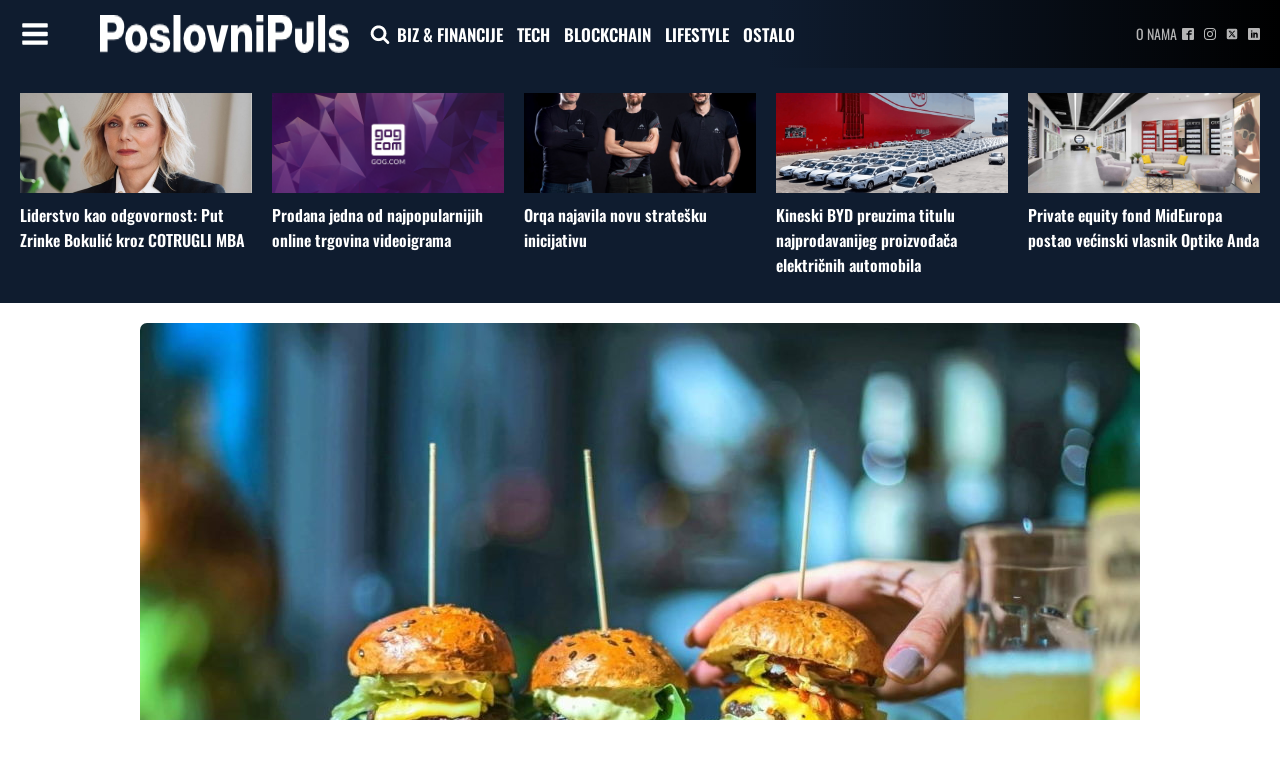

--- FILE ---
content_type: text/css
request_url: https://poslovnipuls.com/wp-content/uploads/oxygen/css/137647.css?cache=1701933258&ver=6.7.4
body_size: 14605
content:
#section-38-137647 > .ct-section-inner-wrap{padding-top:20px;padding-right:5px;padding-bottom:20px;padding-left:5px;display:flex;flex-direction:column;align-items:center}#section-38-137647{display:block}#section-38-137647{background-color:#e8e8e8;text-align:center}#div_block-45-137647{flex-direction:row;display:flex;margin-top:10px;align-items:center;justify-content:center;text-align:center}#div_block-19-39{align-items:flex-end;width:100%;text-align:right}#div_block-32-39{align-items:flex-end;width:100%;text-align:right}#div_block-31-39{width:90%;height:1px;min-height:1px;margin-top:10px;margin-bottom:10px;border-bottom-color:#b5b5b5;border-bottom-width:1px;border-bottom-style:dotted}#div_block-29-39{width:90%;height:1px;min-height:1px;margin-top:10px;margin-bottom:10px;border-bottom-color:#b5b5b5;border-bottom-width:1px;border-bottom-style:dotted}@media (max-width:767px){#div_block-19-39{display:flex;flex-direction:column;align-items:flex-end;text-align:right}}@media (max-width:767px){#div_block-32-39{display:flex;flex-direction:column;align-items:center;text-align:center}}#text_block-46-137647{font-family:'Oswald'}#text_block-281-8{color:#b5b5b5;font-size:14px;font-weight:400;-webkit-font-smoothing:antialiased;-moz-osx-font-smoothing:grayscale;font-family:'Oswald';text-transform:uppercase;margin-right:0px}#image-13-8{height:auto;filter:brightness(200%);padding-left:50px;width:100%;padding-right:20px}#image-34-39{padding-left:20px;padding-right:20px;padding-top:10px;padding-bottom:10px;margin-top:34px;height:auto}@media (max-width:767px){#image-13-8{width:100%}}@media (max-width:767px){#image-34-39{margin-top:10px;max-width:200%;width:100%;height:auto}}#fancy_icon-14-39{color:#ffffff}#fancy_icon-14-39>svg{width:30px;height:30px}#fancy_icon-36-137647{color:#ffffff}#fancy_icon-36-137647>svg{width:20px;height:20px}#fancy_icon-40-137647{color:#b5b5b5}#fancy_icon-40-137647>svg{width:20px;height:20px}#fancy_icon-21-39{color:#0f1c2f}#fancy_icon-21-39>svg{width:40px;height:40px}@media (max-width:767px){#fancy_icon-14-39{color:#ffffff}#fancy_icon-14-39{cursor:pointer}}#_nav_menu-18-39 .oxy-nav-menu-hamburger-line{background-color:#404040}#_nav_menu-18-39.oxy-nav-menu.oxy-nav-menu-open{margin-top:0 !important;margin-right:0 !important;margin-left:0 !important;margin-bottom:0 !important}#_nav_menu-18-39.oxy-nav-menu.oxy-nav-menu-open .menu-item a{padding-top:2px;padding-bottom:2px;padding-left:20px;padding-right:20px}#_nav_menu-18-39 .oxy-nav-menu-hamburger-wrap{width:40px;height:40px;margin-top:10px;margin-bottom:10px}#_nav_menu-18-39 .oxy-nav-menu-hamburger{width:40px;height:32px}#_nav_menu-18-39 .oxy-nav-menu-hamburger-line{height:6px}#_nav_menu-18-39.oxy-nav-menu-open .oxy-nav-menu-hamburger .oxy-nav-menu-hamburger-line:first-child{top:13px}#_nav_menu-18-39.oxy-nav-menu-open .oxy-nav-menu-hamburger .oxy-nav-menu-hamburger-line:last-child{top:-13px}#_nav_menu-18-39{font-family:'Oswald';margin-top:20px}#_nav_menu-18-39 .oxy-nav-menu-list{flex-direction:column}#_nav_menu-18-39 .menu-item a{padding-top:2px;padding-left:20px;padding-right:20px;padding-bottom:2px;-webkit-font-smoothing:antialiased;-moz-osx-font-smoothing:grayscale;font-size:20px;font-weight:700;color:#404040;text-transform:uppercase}#_nav_menu-18-39.oxy-nav-menu:not(.oxy-nav-menu-open) .sub-menu .menu-item a{border:0;padding-left:2px;padding-right:2px}#_nav_menu-18-39 .menu-item:focus-within a,#_nav_menu-18-39 .menu-item:hover a{color:#7c7c7c}#_nav_menu-18-39.oxy-nav-menu:not(.oxy-nav-menu-open) .sub-menu .menu-item a:hover{border:0;padding-left:2px;padding-right:2px}#_nav_menu-23-39 .oxy-nav-menu-hamburger-line{background-color:#b5b5b5}#_nav_menu-23-39.oxy-nav-menu.oxy-nav-menu-open{margin-top:0 !important;margin-right:0 !important;margin-left:0 !important;margin-bottom:0 !important}#_nav_menu-23-39.oxy-nav-menu.oxy-nav-menu-open .menu-item a{padding-top:2px;padding-bottom:2px;padding-left:20px;padding-right:20px}#_nav_menu-23-39 .oxy-nav-menu-hamburger-wrap{width:40px;height:40px;margin-top:10px;margin-bottom:10px}#_nav_menu-23-39 .oxy-nav-menu-hamburger{width:40px;height:32px}#_nav_menu-23-39 .oxy-nav-menu-hamburger-line{height:6px}#_nav_menu-23-39.oxy-nav-menu-open .oxy-nav-menu-hamburger .oxy-nav-menu-hamburger-line:first-child{top:13px}#_nav_menu-23-39.oxy-nav-menu-open .oxy-nav-menu-hamburger .oxy-nav-menu-hamburger-line:last-child{top:-13px}#_nav_menu-23-39{font-family:'Oswald'}#_nav_menu-23-39 .oxy-nav-menu-list{flex-direction:column}#_nav_menu-23-39 .menu-item a{padding-top:2px;padding-left:20px;padding-right:20px;padding-bottom:2px;-webkit-font-smoothing:antialiased;-moz-osx-font-smoothing:grayscale;font-size:16px;font-weight:300;color:#b5b5b5}#_nav_menu-23-39.oxy-nav-menu:not(.oxy-nav-menu-open) .sub-menu .menu-item a{border:0;padding-left:2px;padding-right:2px}#_nav_menu-23-39 .menu-item:focus-within a,#_nav_menu-23-39 .menu-item:hover a{color:#7c7c7c}#_nav_menu-23-39.oxy-nav-menu:not(.oxy-nav-menu-open) .sub-menu .menu-item a:hover{border:0;padding-left:2px;padding-right:2px}@media (max-width:767px){#_nav_menu-18-39{margin-top:20px}#_nav_menu-18-39.oxy-nav-menu:not(.oxy-nav-menu-open) .sub-menu .menu-item a{border:0}}#_search_form-39-137647 input,#_search_form-39-137647 textarea{border-color:#848484}#_search_form-39-137647 input[type=submit]{background-color:#0f1c2f}#_header-1-8.oxy-sticky-header-active{animation-duration:0.5s}@media (min-width:992px){#_header-1-8.oxy-header-wrapper.oxy-header.oxy-sticky-header.oxy-sticky-header-active{position:fixed;top:0;left:0;right:0;z-index:2147483640;box-shadow:0px 0px 10px rgba(0,0,0,0.3);}#_header-1-8.oxy-header.oxy-sticky-header-active .oxygen-hide-in-sticky{display:none}#_header-1-8.oxy-header.oxy-header .oxygen-show-in-sticky-only{display:none}}.oxy-header.oxy-sticky-header-active > #_header_row-8-8.oxygen-show-in-sticky-only{display:block}#_header_row-8-8{background-image:linear-gradient(90deg,#0f1c2f 60%,#000000);border-top-color:#b7b7b7;border-top-width:1px;border-bottom-width:1px;border-bottom-color:#b7b7b7;padding-bottom:15px;border-right-style:none;border-left-style:none;border-top-style:none;border-bottom-style:none;padding-top:15px}@media (max-width:767px){.oxy-header.oxy-sticky-header-active > #_header_row-8-8.oxygen-show-in-sticky-only{display:block}}#_social_icons-283-8.oxy-social-icons{flex-direction:row;margin-right:-10px;margin-bottom:-10px}#_social_icons-283-8.oxy-social-icons a{font-size:12px;margin-right:10px;margin-bottom:10px;blank}#_social_icons-283-8.oxy-social-icons a svg{width:1em;height:1em;color:#b5b5b5}#_social_icons-283-8{margin-left:5px;padding-bottom:0px}#_social_icons-24-39.oxy-social-icons{flex-direction:row;margin-right:-20px;margin-bottom:-20px}#_social_icons-24-39.oxy-social-icons a{font-size:15px;margin-right:20px;margin-bottom:20px;blank}#_social_icons-24-39.oxy-social-icons a svg{width:1em;height:1em;color:#404040}#_social_icons-24-39{padding-left:20px;padding-right:20px;margin-top:20px}#modal-16-39{width:20%;height:100%;background-color:#ffffff;flex-direction:column;display:flex;text-align:left;align-items:flex-start;position:absolute;left:0px;padding-top:20px;padding-left:20px;padding-right:20px;z-index:10000}@media (max-width:1120px){#modal-16-39{width:30%}}@media (max-width:991px){#modal-16-39{width:40%}}@media (max-width:767px){#modal-16-39{width:100%}}.oxy-pro-menu-list{display:flex;padding:0;margin:0;align-items:center}.oxy-pro-menu .oxy-pro-menu-list .menu-item{list-style-type:none;display:flex;flex-direction:column;width:100%;transition-property:background-color,color,border-color}.oxy-pro-menu-list > .menu-item{white-space:nowrap}.oxy-pro-menu .oxy-pro-menu-list .menu-item a{text-decoration:none;border-style:solid;border-width:0;transition-timing-function:ease-in-out;transition-property:background-color,color,border-color;border-color:transparent}.oxy-pro-menu .oxy-pro-menu-list li.current-menu-item > a,.oxy-pro-menu .oxy-pro-menu-list li.menu-item:hover > a{border-color:currentColor}.oxy-pro-menu .menu-item,.oxy-pro-menu .sub-menu{position:relative}.oxy-pro-menu .menu-item .sub-menu{padding:0;flex-direction:column;white-space:nowrap;display:flex;visibility:hidden;position:absolute;z-index:9999999;top:100%;transition-property:opacity,transform,visibility}.oxy-pro-menu-off-canvas .sub-menu:before,.oxy-pro-menu-open .sub-menu:before{display:none}.oxy-pro-menu .menu-item .sub-menu.aos-animate,.oxy-pro-menu-init .menu-item .sub-menu[data-aos^=flip]{visibility:visible}.oxy-pro-menu-container:not(.oxy-pro-menu-init) .menu-item .sub-menu[data-aos^=flip]{transition-duration:0s}.oxy-pro-menu .sub-menu .sub-menu,.oxy-pro-menu.oxy-pro-menu-vertical .sub-menu{left:100%;top:0}.oxy-pro-menu .sub-menu.sub-menu-left{right:0;left:auto !important;margin-right:100%}.oxy-pro-menu-list > .menu-item > .sub-menu.sub-menu-left{margin-right:0}.oxy-pro-menu .sub-menu li.menu-item{flex-direction:column}.oxy-pro-menu-mobile-open-icon,.oxy-pro-menu-mobile-close-icon{display:none;cursor:pointer;align-items:center}.oxy-pro-menu-off-canvas .oxy-pro-menu-mobile-close-icon,.oxy-pro-menu-open .oxy-pro-menu-mobile-close-icon{display:inline-flex}.oxy-pro-menu-mobile-open-icon > svg,.oxy-pro-menu-mobile-close-icon > svg{fill:currentColor}.oxy-pro-menu-mobile-close-icon{position:absolute}.oxy-pro-menu.oxy-pro-menu-open .oxy-pro-menu-container{width:100%;position:fixed;top:0;right:0;left:0;bottom:0;display:flex;align-items:center;justify-content:center;overflow:auto;z-index:2147483642 !important;background-color:#fff}.oxy-pro-menu .oxy-pro-menu-container.oxy-pro-menu-container{transition-property:opacity,transform,visibility}.oxy-pro-menu .oxy-pro-menu-container.oxy-pro-menu-container[data-aos^=slide]{transition-property:transform}.oxy-pro-menu .oxy-pro-menu-container.oxy-pro-menu-off-canvas-container,.oxy-pro-menu .oxy-pro-menu-container.oxy-pro-menu-off-canvas-container[data-aos^=flip]{visibility:visible !important}.oxy-pro-menu .oxy-pro-menu-open-container .oxy-pro-menu-list,.oxy-pro-menu .oxy-pro-menu-off-canvas-container .oxy-pro-menu-list{align-items:center;justify-content:center;flex-direction:column}.oxy-pro-menu.oxy-pro-menu-open > .oxy-pro-menu-container{max-height:100vh;overflow:auto;width:100%}.oxy-pro-menu.oxy-pro-menu-off-canvas > .oxy-pro-menu-container{max-height:100vh;overflow:auto;z-index:1000}.oxy-pro-menu-container > div:first-child{margin:auto}.oxy-pro-menu-off-canvas-container{display:flex !important;position:fixed;width:auto;align-items:center;justify-content:center}.oxy-pro-menu-off-canvas-container a,.oxy-pro-menu-open-container a{word-break:break-word}.oxy-pro-menu.oxy-pro-menu-off-canvas .oxy-pro-menu-list{align-items:center;justify-content:center;flex-direction:column}.oxy-pro-menu.oxy-pro-menu-off-canvas .oxy-pro-menu-container .oxy-pro-menu-list .menu-item,.oxy-pro-menu.oxy-pro-menu-open .oxy-pro-menu-container .oxy-pro-menu-list .menu-item{flex-direction:column;width:100%;text-align:center}.oxy-pro-menu.oxy-pro-menu-off-canvas .sub-menu,.oxy-pro-menu.oxy-pro-menu-open .sub-menu{display:none;visibility:visible;opacity:1;position:static;align-items:center;justify-content:center;white-space:normal;width:100%}.oxy-pro-menu.oxy-pro-menu-off-canvas .menu-item,.oxy-pro-menu.oxy-pro-menu-open .menu-item{justify-content:center;min-height:32px}.oxy-pro-menu .menu-item.menu-item-has-children,.oxy-pro-menu .sub-menu .menu-item.menu-item-has-children{flex-direction:row;align-items:center}.oxy-pro-menu .menu-item > a{display:inline-flex;align-items:center;justify-content:center}.oxy-pro-menu.oxy-pro-menu-off-canvas .menu-item-has-children > a .oxy-pro-menu-dropdown-icon-click-area,.oxy-pro-menu.oxy-pro-menu-open .menu-item-has-children > a .oxy-pro-menu-dropdown-icon-click-area{min-width:32px;min-height:32px}.oxy-pro-menu .menu-item-has-children > a .oxy-pro-menu-dropdown-icon-click-area{display:flex;align-items:center;justify-content:center}.oxy-pro-menu .menu-item-has-children > a svg{width:1.4em;height:1.4em;fill:currentColor;transition-property:transform}.oxy-pro-menu.oxy-pro-menu-off-canvas .menu-item > a svg,.oxy-pro-menu.oxy-pro-menu-open .menu-item > a svg{width:1em;height:1em}.oxy-pro-menu-off-canvas .oxy-pro-menu-container:not(.oxy-pro-menu-dropdown-links-toggle) .oxy-pro-menu-dropdown-icon-click-area,.oxy-pro-menu-open .oxy-pro-menu-container:not(.oxy-pro-menu-dropdown-links-toggle) .oxy-pro-menu-dropdown-icon-click-area{display:none}.oxy-pro-menu-off-canvas .menu-item:not(.menu-item-has-children) .oxy-pro-menu-dropdown-icon-click-area,.oxy-pro-menu-open .menu-item:not(.menu-item-has-children) .oxy-pro-menu-dropdown-icon-click-area{min-height:32px;width:0px}.oxy-pro-menu.oxy-pro-menu-off-canvas .oxy-pro-menu-show-dropdown:not(.oxy-pro-menu-dropdown-links-toggle) .oxy-pro-menu-list .menu-item-has-children,.oxy-pro-menu.oxy-pro-menu-open .oxy-pro-menu-show-dropdown:not(.oxy-pro-menu-dropdown-links-toggle) .oxy-pro-menu-list .menu-item-has-children{padding-right:0px}.oxy-pro-menu-container .menu-item a{width:100%;text-align:center}.oxy-pro-menu-container:not(.oxy-pro-menu-open-container):not(.oxy-pro-menu-off-canvas-container) ul:not(.sub-menu) > li > .sub-menu{top:100%;left:0}.oxy-pro-menu-container:not(.oxy-pro-menu-open-container):not(.oxy-pro-menu-off-canvas-container) .sub-menu .sub-menu{top:0;left:100%}.oxy-pro-menu-container:not(.oxy-pro-menu-open-container):not(.oxy-pro-menu-off-canvas-container) a{-webkit-tap-highlight-color:transparent}.oxy-pro-menu-dropdown-links-toggle.oxy-pro-menu-open-container .menu-item-has-children ul,.oxy-pro-menu-dropdown-links-toggle.oxy-pro-menu-off-canvas-container .menu-item-has-children ul{border-radius:0px !important;width:100%}.oxy-pro-menu-dropdown-animating[data-aos*="down"]{pointer-events:none}.sub-menu .oxy-pro-menu-dropdown-animating[data-aos*="down"]{pointer-events:auto}.sub-menu .oxy-pro-menu-dropdown-animating[data-aos*="right"]{pointer-events:none}.sub-menu .oxy-pro-menu-dropdown-animating.sub-menu-left[data-aos*="left"]{pointer-events:none}.oxy-pro-menu-dropdown-animating-out{pointer-events:none}.oxy-pro-menu-list .menu-item a{border-color:transparent}.oxy-pro-menu-list .menu-item.current-menu-item a,.oxy-pro-menu-list .menu-item.menu-item.menu-item.menu-item a:focus-within,.oxy-pro-menu-list .menu-item.menu-item.menu-item.menu-item a:hover{border-color:currentColor}#-pro-menu-11-8 .oxy-pro-menu-list .menu-item,#-pro-menu-11-8 .oxy-pro-menu-list .menu-item a{font-family:'Oswald';text-transform:uppercase;font-weight:600;color:#ffffff;font-size:17px}#-pro-menu-11-8 .oxy-pro-menu-list > .menu-item{margin-left:7px;margin-right:7px}

--- FILE ---
content_type: text/css
request_url: https://poslovnipuls.com/wp-content/uploads/oxygen/css/137654.css?cache=1718092065&ver=6.7.4
body_size: 11176
content:
#section-76-40 > .ct-section-inner-wrap{padding-top:25px;padding-bottom:25px}#section-76-40{background-color:#0f1c2f}#section-695-40 > .ct-section-inner-wrap{padding-top:20px;padding-bottom:20px;align-items:center}#section-695-40{text-align:center}#section-4-40 > .ct-section-inner-wrap{padding-top:0;padding-bottom:38px;align-items:center}#section-4-40{text-align:center}@media (max-width:767px){#section-695-40 > .ct-section-inner-wrap{padding-top:0;padding-right:0;padding-left:0}}@media (max-width:767px){#section-4-40 > .ct-section-inner-wrap{padding-right:18px;padding-left:18px;display:flex;flex-direction:column;align-items:flex-start}#section-4-40{display:block}#section-4-40{text-align:left}}#div_block-776-40{width:100%}#div_block-25-40{transform:skew(-20deg);flex-direction:row;display:flex;align-items:center;margin-bottom:20px;background-color:#0f1c2f;padding-left:20px;padding-right:20px;padding-top:5px;padding-bottom:5px;min-width:100px;justify-content:center;text-align:center}#div_block-68-40{margin-bottom:20px;text-align:center;flex-direction:row;display:flex;align-items:center;justify-content:center}#div_block-69-40{border-radius:50px;height:30px;width:30px;border-top-style:none;border-right-style:none;border-bottom-style:none;border-left-style:none;border-top-width:1px;border-right-width:1px;border-bottom-width:1px;border-left-width:1px;border-top-color:#b5b5b5;border-right-color:#b5b5b5;border-bottom-color:#b5b5b5;border-left-color:#b5b5b5;background-position:50% 50%;box-shadow:0px 0px 5px 1px #d1d1d1}#div_block-333-40{width:100%;max-width:680px;border-top-color:#e5e5e5;border-right-color:#e5e5e5;border-bottom-color:#e5e5e5;border-left-color:#e5e5e5;border-top-width:1px;border-right-width:1px;border-bottom-width:1px;border-left-width:1px;align-items:center;text-align:center;margin-top:20px;display:none}#div_block-364-40{width:100%;height:1px;background-color:rgba(219,219,219,0);margin-top:10px;margin-bottom:10px;border-bottom-color:#dbdbdb;border-bottom-width:1px;border-bottom-style:dotted}.oxy-dynamic-list :is([data-id="div_block-335-40"],#incspec){flex-direction:row;display:flex;align-items:flex-start;justify-content:flex-start;text-align:left;margin-bottom:10px}#div_block-366-40{width:100%;height:1px;background-color:rgba(219,219,219,0);margin-top:10px;border-bottom-width:1px;border-bottom-color:#dbdbdb;border-bottom-style:dotted;margin-bottom:10px}#div_block-43-40{flex-direction:column;display:flex;align-items:center;text-align:center;max-width:680px;width:100%}#div_block-1213-137654{width:100%;height:1px;background-color:#dbdbdb;margin-top:15px;margin-bottom:15px}#div_block-1373-137654{flex-direction:row;display:flex;align-items:flex-end}#div_block-1363-137654{width:100%;height:1px;background-color:#dbdbdb;margin-top:15px;margin-bottom:15px}#div_block-1216-137654{width:100%}#div_block-555-40{width:100%;flex-direction:column;display:flex;min-height:100px;height:100%;margin-top:10px;margin-bottom:10px;text-align:left}#div_block-217-40{width:100%;height:1px;background-color:#dbdbdb;margin-top:15px;margin-bottom:15px}#div_block-836-40{flex-direction:row;display:flex}#div_block-557-40{width:15%;height:100%}#div_block-558-40{height:100%;padding-left:20px;padding-right:20px;width:85%}#div_block-554-40{width:100%;height:1px;background-color:#dbdbdb;margin-top:15px;margin-bottom:15px}#div_block-486-40{align-items:center;text-align:center}#div_block-218-40{width:100%;height:1px;background-color:#dbdbdb;margin-bottom:25px}#div_block-1465-137654{width:100%;max-width:680px;border-top-color:#e5e5e5;border-right-color:#e5e5e5;border-bottom-color:#e5e5e5;border-left-color:#e5e5e5;border-top-width:1px;border-right-width:1px;border-bottom-width:1px;border-left-width:1px;align-items:center;text-align:center;margin-top:20px}#div_block-1467-137654{width:100%;height:1px;background-color:rgba(219,219,219,0);margin-top:10px;margin-bottom:10px;border-bottom-color:#dbdbdb;border-bottom-width:1px;border-bottom-style:dotted}.oxy-dynamic-list :is([data-id="div_block-1469-137654"],#incspec){flex-direction:column;display:flex;align-items:flex-start;justify-content:flex-start;text-align:left;margin-bottom:10px;gap:10px}#div_block-1472-137654{width:100%;height:1px;background-color:rgba(219,219,219,0);margin-top:10px;border-bottom-width:1px;border-bottom-color:#dbdbdb;border-bottom-style:dotted;margin-bottom:10px}#div_block-117-40{width:100%;align-items:center;text-align:center;max-width:680px;color:#565656}@media (max-width:991px){#div_block-555-40{flex-direction:row;display:flex;align-items:center}}@media (max-width:767px){#div_block-488-40{width:100%;text-align:center;flex-direction:column;display:flex;align-items:center}}@media (max-width:767px){#div_block-25-40{flex-direction:column;display:flex}}@media (max-width:767px){#div_block-68-40{width:100%}}@media (max-width:767px){#div_block-69-40{min-height:20px;max-height:20px;min-width:20px;max-width:20px}}@media (max-width:767px){#div_block-333-40{padding-left:10px;padding-right:10px}}@media (max-width:767px){#div_block-43-40{flex-direction:column;display:flex;align-items:flex-start;text-align:left}}@media (max-width:767px){#div_block-1369-137654{display:flex;flex-direction:column}}@media (max-width:767px){#div_block-555-40{flex-direction:column;display:flex;align-items:center;text-align:center;justify-content:center;padding-left:0px;padding-right:0px;margin-left:0px;margin-right:0px}}@media (max-width:767px){#div_block-836-40{flex-direction:column;display:flex;align-items:center;text-align:center;max-width:100%}}@media (max-width:767px){#div_block-558-40{flex-direction:column;display:flex;align-items:center;text-align:center;margin-top:14px;padding-left:0px;padding-right:0px;max-width:100%}}@media (max-width:767px){#div_block-486-40{display:flex;align-items:center;flex-direction:column;text-align:center;justify-content:center;width:100%}}@media (max-width:767px){#div_block-1465-137654{padding-left:10px;padding-right:10px;flex-direction:column;display:flex}}@media (max-width:479px){#div_block-1369-137654{flex-direction:column;display:flex}}#headline-15-40{margin-bottom:33px;text-align:center;font-weight:800;letter-spacing:-1px;-webkit-font-smoothing:antialiased;-moz-osx-font-smoothing:grayscale;max-width:800px;line-height:1.3;font-family:'Oswald';margin-top:0px;font-size:40px}#headline-1366-137654{font-size:25px;margin-left:5px;-webkit-font-smoothing:antialiased;-moz-osx-font-smoothing:grayscale}@media (max-width:767px){#headline-15-40{width:100%;font-size:28px;margin-bottom:14px;max-width:100%;line-height:1.3;text-align:center}}@media (max-width:767px){#headline-1366-137654{font-size:20px}}@media (max-width:479px){#headline-1366-137654{font-size:16px}}#text_block-1292-137654{font-family:'Rubik';color:#dbdbdb;font-size:12px;font-weight:400;-webkit-font-smoothing:antialiased;-moz-osx-font-smoothing:grayscale;text-transform:uppercase}#text_block-74-40{font-family:'Oswald';-webkit-font-smoothing:antialiased;-moz-osx-font-smoothing:grayscale;text-transform:uppercase;font-weight:800;color:#ffffff;font-size:14px}#text_block-72-40{margin-left:20px;font-size:12px;-webkit-font-smoothing:antialiased;-moz-osx-font-smoothing:grayscale;letter-spacing:1px;font-family:'Oswald';color:#b5b5b5}#text_block-369-40{font-family:'Oswald';-webkit-font-smoothing:antialiased;-moz-osx-font-smoothing:grayscale;font-weight:600;text-transform:uppercase;font-size:14px;color:#b5b5b5;letter-spacing:1px}#text_block-53-40{max-width:680px}#text_block-1372-137654{font-family:'Rubik';font-size:16px;font-style:italic}#text_block-1218-137654{font-family:'Oswald';-webkit-font-smoothing:antialiased;-moz-osx-font-smoothing:grayscale;font-weight:500;text-transform:uppercase;font-size:14px;color:#404040;letter-spacing:1px}#text_block-629-40{font-family:'Oswald';font-size:16px;font-weight:500;color:#a8a8a8;-webkit-font-smoothing:antialiased;-moz-osx-font-smoothing:grayscale}#text_block-559-40{font-family:'Oswald';font-size:16px;font-weight:400;line-height:1.4;text-align:left;color:#b5b5b5;-webkit-font-smoothing:antialiased;-moz-osx-font-smoothing:grayscale}#text_block-45-40{font-family:'Oswald';-webkit-font-smoothing:antialiased;-moz-osx-font-smoothing:grayscale;font-weight:500;text-transform:uppercase;font-size:14px;color:#b5b5b5;letter-spacing:1px}#text_block-1466-137654{font-family:'Oswald';-webkit-font-smoothing:antialiased;-moz-osx-font-smoothing:grayscale;font-weight:600;text-transform:uppercase;font-size:14px;color:#b5b5b5;letter-spacing:1px}#text_block-419-40{font-family:'Oswald';-webkit-font-smoothing:antialiased;-moz-osx-font-smoothing:grayscale;font-weight:600;text-transform:uppercase;font-size:14px;letter-spacing:1px;margin-bottom:21px}@media (max-width:767px){#text_block-1372-137654{font-size:14px}}@media (max-width:767px){#text_block-559-40{margin-top:10px}}#text_block-70-40{font-family:'Oswald';-webkit-font-smoothing:antialiased;-moz-osx-font-smoothing:grayscale;font-weight:500;text-transform:uppercase;margin-left:20px;font-size:14px;color:#b5b5b5;letter-spacing:1px}.oxy-dynamic-list :is([data-id="div_block-91-40"],#incspec){margin-bottom:0px;border-radius:7px}.oxy-dynamic-list :is([data-id="div_block-129-40"],#incspec){background-position:50% 50%}#image-1073-137654{width:100%;margin-bottom:5px;max-width:1000px;border-radius:7px}#image-1374-137654{width:auto;height:36px}#image-627-40{height:auto;max-width:100px;width:100%;border-radius:50%}.oxy-dynamic-list :is([data-id="image-1483-137654"],#incspec){object-fit:cover;width:200px;height:150px;border-radius:8px}@media (max-width:767px){#image-1073-137654{border-radius:0px}}@media (max-width:767px){#image-1374-137654{height:20px}}@media (max-width:767px){.oxy-dynamic-list :is([data-id="image-1483-137654"],#incspec){width:100%}}@media (max-width:479px){#image-1073-137654{width:100%}}#midasWidget__129{max-width:680px;width:100%}#shortcode-1364-137654{margin-top:10px}#shortcode-52-40{margin-top:5px}@media (max-width:767px){#shortcode-1364-137654{width:100%}}#_dynamic_list-78-40{align-items:start;grid-template-columns:repeat(auto-fit,minmax(200px,1fr));grid-column-gap:20px;grid-row-gap:20px;display:grid}#_dynamic_list-334-40{flex-direction:column;display:flex;align-items:flex-start;text-align:left;justify-content:center;margin-bottom:0px;padding-bottom:0px}#_dynamic_list-1468-137654{align-items:stretch;grid-template-columns:repeat(3,minmax(200px,1fr));grid-column-gap:20px;grid-row-gap:20px;display:grid;align-items:flex-start;text-align:left;justify-content:center;margin-bottom:0px;padding-bottom:0px}#_dynamic_list-118-40{display:flex;flex-direction:column;padding-top:10px;padding-bottom:10px}@media (max-width:767px){#_dynamic_list-334-40{display:flex}}@media (max-width:767px){#_dynamic_list-1468-137654{align-items:stretch;grid-template-columns:repeat(1,minmax(200px,1fr));grid-column-gap:20px;grid-row-gap:20px;display:grid}}#_dynamic_list-78-40 .oxy-repeater-pages{font-size:12px}#_dynamic_list-334-40 .oxy-repeater-pages{font-size:12px}#_dynamic_list-1468-137654 .oxy-repeater-pages{font-size:12px}#_dynamic_list-118-40 .oxy-repeater-pages{font-size:12px}div.ct-section-inner-wrap,div.oxy-header-container{max-width:1500px}

--- FILE ---
content_type: text/css
request_url: https://poslovnipuls.com/wp-content/uploads/oxygen/css/universal.css?cache=1744191494&ver=6.7.4
body_size: 26168
content:
.ct-section {
width:100%;
background-size:cover;
background-repeat:repeat;
}
.ct-section>.ct-section-inner-wrap {
display:flex;
flex-direction:column;
align-items:flex-start;
}
.ct-div-block {
display:flex;
flex-wrap:nowrap;
flex-direction:column;
align-items:flex-start;
}
.ct-new-columns {
display:flex;
width:100%;
flex-direction:row;
align-items:stretch;
justify-content:center;
flex-wrap:wrap;
}
.ct-link-text {
display:inline-block;
}
.ct-link {
display:flex;
flex-wrap:wrap;
text-align:center;
text-decoration:none;
flex-direction:column;
align-items:center;
justify-content:center;
}
.ct-link-button {
display:inline-block;
text-align:center;
text-decoration:none;
}
.ct-link-button {
background-color: #1e73be;
border: 1px solid #1e73be;
color: #ffffff;
padding: 10px 16px;
}
.ct-image {
max-width:100%;
}
.ct-fancy-icon>svg {
width:55px;height:55px;}
.ct-inner-content {
width:100%;
}
.ct-slide {
display:flex;
flex-wrap:wrap;
text-align:center;
flex-direction:column;
align-items:center;
justify-content:center;
}
.ct-nestable-shortcode {
display:flex;
flex-wrap:nowrap;
flex-direction:column;
align-items:flex-start;
}
.oxy-comments {
width:100%;
text-align:left;
}
.oxy-comment-form {
width:100%;
}
.oxy-login-form {
width:100%;
}
.oxy-search-form {
width:100%;
}
.oxy-tabs-contents {
display:flex;
width:100%;
flex-wrap:nowrap;
flex-direction:column;
align-items:flex-start;
}
.oxy-tab {
display:flex;
flex-wrap:nowrap;
flex-direction:column;
align-items:flex-start;
}
.oxy-tab-content {
display:flex;
width:100%;
flex-wrap:nowrap;
flex-direction:column;
align-items:flex-start;
}
.oxy-testimonial {
width:100%;
}
.oxy-icon-box {
width:100%;
}
.oxy-pricing-box {
width:100%;
}
.oxy-posts-grid {
width:100%;
}
.oxy-gallery {
width:100%;
}
.ct-slider {
width:100%;
}
.oxy-tabs {
display:flex;
flex-wrap:nowrap;
flex-direction:row;
align-items:stretch;
}
.ct-modal {
flex-direction:column;
align-items:flex-start;
}
.ct-span {
display:inline-block;
text-decoration:inherit;
}
.ct-widget {
width:100%;
}
.oxy-dynamic-list {
width:100%;
}
@media screen and (-ms-high-contrast: active), (-ms-high-contrast: none) {
			.ct-div-block,
			.oxy-post-content,
			.ct-text-block,
			.ct-headline,
			.oxy-rich-text,
			.ct-link-text { max-width: 100%; }
			img { flex-shrink: 0; }
			body * { min-height: 1px; }
		}            .oxy-testimonial {
                flex-direction: row;
                align-items: center;
            }
                        .oxy-testimonial .oxy-testimonial-photo-wrap {
                order: 1;
            }
            
                        .oxy-testimonial .oxy-testimonial-photo {
                width: 125px;                height: 125px;                margin-right: 20px;
            }
            
                        .oxy-testimonial .oxy-testimonial-photo-wrap, 
            .oxy-testimonial .oxy-testimonial-author-wrap, 
            .oxy-testimonial .oxy-testimonial-content-wrap {
                align-items: flex-start;                text-align: left;            }
            
                                                            .oxy-testimonial .oxy-testimonial-text {
                margin-bottom:8px;font-size: 21px;
line-height: 1.4;
-webkit-font-smoothing: subpixel-antialiased;
            }
            
                                    .oxy-testimonial .oxy-testimonial-author {
                font-size: 18px;
-webkit-font-smoothing: subpixel-antialiased;
            }
                            

                                                .oxy-testimonial .oxy-testimonial-author-info {
                font-size: 12px;
-webkit-font-smoothing: subpixel-antialiased;
            }
            
             
            
                        .oxy-icon-box {
                text-align: left;                flex-direction: column;            }
            
                        .oxy-icon-box .oxy-icon-box-icon {
                margin-bottom: 12px;
                align-self: flex-start;            }
            
                                                                        .oxy-icon-box .oxy-icon-box-heading {
                font-size: 21px;
margin-bottom: 12px;            }
            
                                                                                    .oxy-icon-box .oxy-icon-box-text {
                font-size: 16px;
margin-bottom: 12px;align-self: flex-start;            }
            
                        .oxy-icon-box .oxy-icon-box-link {
                margin-top: 20px;                            }
            
            
            /* GLOBALS */

                                                            .oxy-pricing-box .oxy-pricing-box-section {
                padding-top: 20px;
padding-left: 20px;
padding-right: 20px;
padding-bottom: 20px;
text-align: center;            }
                        
                        .oxy-pricing-box .oxy-pricing-box-section.oxy-pricing-box-price {
                justify-content: center;            }
            
            /* IMAGE */
                                                                                    .oxy-pricing-box .oxy-pricing-box-section.oxy-pricing-box-graphic {
                justify-content: center;            }
            
            /* TITLE */
                                                            
                                    .oxy-pricing-box .oxy-pricing-box-title-title {
                font-size: 48px;
            }
            
                                    .oxy-pricing-box .oxy-pricing-box-title-subtitle {
                font-size: 24px;
            }
            

            /* PRICE */
                                                .oxy-pricing-box .oxy-pricing-box-section.oxy-pricing-box-price {
                                                flex-direction: row;                                            }
            
                                    .oxy-pricing-box .oxy-pricing-box-currency {
                font-size: 28px;
            }
            
                                    .oxy-pricing-box .oxy-pricing-box-amount-main {
                font-size: 80px;
line-height: 0.7;
            }
            
                                    .oxy-pricing-box .oxy-pricing-box-amount-decimal {
                font-size: 13px;
            }
                        
                                    .oxy-pricing-box .oxy-pricing-box-term {
                font-size: 16px;
            }
            
                                    .oxy-pricing-box .oxy-pricing-box-sale-price {
                font-size: 12px;
color: rgba(0,0,0,0.5);
                margin-bottom: 20px;            }
            
            /* CONTENT */

                                                                        .oxy-pricing-box .oxy-pricing-box-section.oxy-pricing-box-content {
                font-size: 16px;
color: rgba(0,0,0,0.5);
            }
            
            /* CTA */

                                                                        .oxy-pricing-box .oxy-pricing-box-section.oxy-pricing-box-cta {
                justify-content: center;            }
            
        
                                .oxy-progress-bar .oxy-progress-bar-background {
            background-color: #000000;            background-image: linear-gradient(-45deg,rgba(255,255,255,.12) 25%,transparent 25%,transparent 50%,rgba(255,255,255,.12) 50%,rgba(255,255,255,.12) 75%,transparent 75%,transparent);            animation: none 0s paused;        }
                
                .oxy-progress-bar .oxy-progress-bar-progress-wrap {
            width: 85%;        }
        
                                                        .oxy-progress-bar .oxy-progress-bar-progress {
            background-color: #66aaff;padding: 40px;animation: none 0s paused, none 0s paused;            background-image: linear-gradient(-45deg,rgba(255,255,255,.12) 25%,transparent 25%,transparent 50%,rgba(255,255,255,.12) 50%,rgba(255,255,255,.12) 75%,transparent 75%,transparent);        
        }
                
                        .oxy-progress-bar .oxy-progress-bar-overlay-text {
            font-size: 30px;
font-weight: 900;
-webkit-font-smoothing: subpixel-antialiased;
        }
        
                        .oxy-progress-bar .oxy-progress-bar-overlay-percent {
            font-size: 12px;
        }
        
        .ct-slider .unslider-nav ol li {border-color: #ffffff; }.ct-slider .unslider-nav ol li.unslider-active {background-color: #ffffff; }.ct-slider .ct-slide {
				padding: 0px;			}
		
                        .oxy-superbox .oxy-superbox-secondary, 
            .oxy-superbox .oxy-superbox-primary {
                transition-duration: 0.5s;            }
            
            
            
            
            
        
        
        
        
            .oxy-shape-divider {
                width: 0px;
                height: 0px;
                
            }
            
            .oxy_shape_divider svg {
                width: 100%;
            }
            .oxy-pro-menu .oxy-pro-menu-container:not(.oxy-pro-menu-open-container):not(.oxy-pro-menu-off-canvas-container) .sub-menu{
box-shadow:px px px px ;}

.oxy-pro-menu .oxy-pro-menu-show-dropdown .oxy-pro-menu-list .menu-item-has-children > a svg{
transition-duration:0.4s;
}

.oxy-pro-menu .oxy-pro-menu-show-dropdown .oxy-pro-menu-list .menu-item-has-children > a div{
margin-left:0px;
}

.oxy-pro-menu .oxy-pro-menu-mobile-open-icon svg{
width:30px;
height:30px;
}

.oxy-pro-menu .oxy-pro-menu-mobile-open-icon{
padding-top:15px;
padding-right:15px;
padding-bottom:15px;
padding-left:15px;
}

.oxy-pro-menu .oxy-pro-menu-mobile-open-icon, .oxy-pro-menu .oxy-pro-menu-mobile-open-icon svg{
transition-duration:0.4s;
}

.oxy-pro-menu .oxy-pro-menu-mobile-close-icon{
top:20px;
left:20px;
}

.oxy-pro-menu .oxy-pro-menu-mobile-close-icon svg{
width:24px;
height:24px;
}

.oxy-pro-menu .oxy-pro-menu-mobile-close-icon, .oxy-pro-menu .oxy-pro-menu-mobile-close-icon svg{
transition-duration:0.4s;
}

.oxy-pro-menu .oxy-pro-menu-container.oxy-pro-menu-off-canvas-container, .oxy-pro-menu .oxy-pro-menu-container.oxy-pro-menu-open-container{
background-color:#ffffff;
}

.oxy-pro-menu .oxy-pro-menu-off-canvas-container, .oxy-pro-menu .oxy-pro-menu-open-container{
background-image:url();
}

.oxy-pro-menu .oxy-pro-menu-off-canvas-container .oxy-pro-menu-list .menu-item-has-children > a svg, .oxy-pro-menu .oxy-pro-menu-open-container .oxy-pro-menu-list .menu-item-has-children > a svg{
font-size:24px;
}

.oxy-pro-menu .oxy-pro-menu-dropdown-links-toggle.oxy-pro-menu-open-container .menu-item-has-children ul, .oxy-pro-menu .oxy-pro-menu-dropdown-links-toggle.oxy-pro-menu-off-canvas-container .menu-item-has-children ul{
background-color:rgba(0,0,0,0.2);
border-top-style:solid;
}

.oxy-pro-menu .oxy-pro-menu-container:not(.oxy-pro-menu-open-container):not(.oxy-pro-menu-off-canvas-container) .oxy-pro-menu-list{
                    flex-direction: row;
               }
.oxy-pro-menu .oxy-pro-menu-container .menu-item a{
                    text-align: left;
                    justify-content: flex-start;
                }
.oxy-pro-menu .oxy-pro-menu-container.oxy-pro-menu-open-container .menu-item, .oxy-pro-menu .oxy-pro-menu-container.oxy-pro-menu-off-canvas-container .menu-item{
                    align-items: flex-start;
                }

            .oxy-pro-menu .oxy-pro-menu-off-canvas-container{
                    top: 0;
                    bottom: 0;
                    right: auto;
                    left: 0;
               }
.oxy-pro-menu .oxy-pro-menu-container.oxy-pro-menu-open-container .oxy-pro-menu-list .menu-item a, .oxy-pro-menu .oxy-pro-menu-container.oxy-pro-menu-off-canvas-container .oxy-pro-menu-list .menu-item a{
                    text-align: left;
                    justify-content: flex-start;
                }

            .oxy-site-navigation {
--oxynav-brand-color:#4831B0;
--oxynav-neutral-color:#FFFFFF;
--oxynav-activehover-color:#EFEDF4;
--oxynav-background-color:#4831B0;
--oxynav-border-radius:0px;
--oxynav-other-spacing:8px;
--oxynav-transition-duration:0.3s;
--oxynav-transition-timing-function:cubic-bezier(.84,.05,.31,.93);
}

.oxy-site-navigation .oxy-site-navigation__mobile-close-wrapper{
text-align:left;
}

.oxy-site-navigation > ul{ left: 0; }
.oxy-site-navigation {
                        --oxynav-animation-name: none; 
                    }

                .oxy-site-navigation > ul:not(.open) > li[data-cta='true']:nth-last-child(1){ 
                    background-color: var(--oxynav-brand-color);
                    transition: var(--oxynav-transition-duration);
                    margin-left: var(--oxynav-other-spacing);
                    border: none;
                }
.oxy-site-navigation > ul:not(.open) > li[data-cta='true']:nth-last-child(2){ 
                    background: transparent;
                    border: 1px solid currentColor;
                    transition: var(--oxynav-transition-duration);
                    margin-left: var(--oxynav-other-spacing);
                }
.oxy-site-navigation > ul:not(.open) > li[data-cta='true']:nth-last-child(2):not(:hover) > img{
                    filter: invert(0) !important;
                }
.oxy-site-navigation > ul:not(.open) > li[data-cta='true']:hover{
                    background-color: var(--oxynav-activehover-color);
                }
.oxy-site-navigation > ul:not(.open) > li[data-cta='true']:nth-last-child(1) > a{
                    color: var(--oxynav-neutral-color);
                }
.oxy-site-navigation > ul:not(.open) > li[data-cta='true']:nth-last-child(2) > a{
                    color: var(--oxynav-brand-color);
                }
.oxy-site-navigation > ul:not(.open) > li[data-cta='true']:hover > a{
                    color: var(--oxynav-brand-color);
                }
.oxy-site-navigation > ul:not(.open) > li[data-cta='true']:nth-last-child(1) > a::after{
                    color: var(--oxynav-neutral-color);   
                }
.oxy-site-navigation > ul:not(.open) > li[data-cta='true']:nth-last-child(2) > a::after{
                    color: var(--oxynav-brand-color);   
                }
.oxy-site-navigation > ul:not(.open) > li[data-cta='true']:hover > a::after{
                    color: var(--oxynav-brand-color);   
                }
.oxy-site-navigation > ul:not(.open) > li[data-cta='true'] > ul{
                    display: none;
                }
.oxy-site-navigation > ul:not(.open) > li[data-cta='true'] > button, .oxy-site-navigation > ul:not(.open) > li[data-cta='true'] > ul{
                    display: none;
                }

                .ct-section-inner-wrap, .oxy-header-container{
  max-width: 1120px;
}
body {font-family: 'Rubik';}body {line-height: 1.6;font-size: 16px;font-weight: 400;color: #404040;}.oxy-nav-menu-hamburger-line {background-color: #404040;}h1, h2, h3, h4, h5, h6 {font-family: 'Oswald';font-size: 36px;font-weight: 700;}h4, h5, h6{font-size: 20px;}h5, h6{font-size: 18px;}h6{font-size: 16px;}a {color: inherit;text-decoration: none;}a:hover {text-decoration: none;}.ct-link-text {text-decoration: ;}.ct-link {text-decoration: ;}.ct-link-button {border-radius: 3px;}.ct-section-inner-wrap {
padding-top: 75px;
padding-right: 20px;
padding-bottom: 75px;
padding-left: 20px;
}.ct-new-columns > .ct-div-block {
padding-top: 20px;
padding-right: 20px;
padding-bottom: 20px;
padding-left: 20px;
}.oxy-header-container {
padding-right: 20px;
padding-left: 20px;
}@media (max-width: 992px) {
				.ct-columns-inner-wrap {
					display: block !important;
				}
				.ct-columns-inner-wrap:after {
					display: table;
					clear: both;
					content: "";
				}
				.ct-column {
					width: 100% !important;
					margin: 0 !important;
				}
				.ct-columns-inner-wrap {
					margin: 0 !important;
				}
			}
.naslov-glavni:hover{
 color:#9b9b9b;
}
.naslov-glavni {
 font-family:'Oswald';
 font-size:30px;
 font-weight:800;
 -webkit-font-smoothing:antialiased;
-moz-osx-font-smoothing:grayscale; margin-top:15px;
 line-height:1.3;
 letter-spacing:-1px;
 transition-duration:0.2s;
 transition-timing-function:ease-in-out;
}
@media (max-width: 767px) {
.naslov-glavni {
 font-size:25px;
}
}

.featured-clanak {
}
.featured-slika:hover{
 filter:brightness(115%);
}
.featured-slika {
background-size: cover; width:100%;
 min-height:400px;
 transition-duration:0.4s;
 transition-timing-function:ease-in-out;
 overflow:hidden;
 background-position:50% 50%;
}
@media (max-width: 767px) {
.featured-slika {
 min-height:200px;
}
}

.featured-category {
 width:100%;
 background-color:#0f1c2f;
 padding-left:10px;
 padding-right:10px;
 padding-top:5px;
 padding-bottom:5px;
}
.featured-category-name {
 font-family:Oswald;
 font-size:15px;
 color:#ffffff;
 font-weight:800;
 text-transform:uppercase;
 -webkit-font-smoothing:antialiased;
-moz-osx-font-smoothing:grayscale;}
.naslov-summary {
 font-family:Rubik;
 font-size:18px;
 -webkit-font-smoothing:antialiased;
-moz-osx-font-smoothing:grayscale; margin-top:27px;
 letter-spacing:-1px;
}
@media (max-width: 767px) {
.naslov-summary {
 line-height:1.4;
 font-size:17px;
}
}

.featured-author-name {
 font-family:Oswald;
 font-size:14px;
 color:#b5b5b5;
 font-weight:500;
 text-transform:uppercase;
 -webkit-font-smoothing:antialiased;
-moz-osx-font-smoothing:grayscale; margin-left:20px;
}
.featured-author {
 margin-top:15px;
 width:100%;
}
.featured-author:not(.ct-section):not(.oxy-easy-posts),
.featured-author.oxy-easy-posts .oxy-posts,
.featured-author.ct-section .ct-section-inner-wrap{
display:flex;
flex-direction:row;
align-items:center;
}
.featured-author-image {
 min-width:20px;
 min-height:20px;
 border-top-color:#b5b5b5;
 border-right-color:#b5b5b5;
 border-bottom-color:#b5b5b5;
 border-left-color:#b5b5b5;
 border-top-width:1px;
 border-right-width:1px;
 border-bottom-width:1px;
 border-left-width:1px;
 border-top-style:none;
 border-right-style:none;
 border-bottom-style:none;
 border-left-style:none;
 border-radius:50%;
 background-position:50% 50%;
 box-shadow:0px 0px 5px 1px #d1d1d1;
}
.izdvojeno-box {
 width:100%;
}
.izdvojeno-box:not(.ct-section):not(.oxy-easy-posts),
.izdvojeno-box.oxy-easy-posts .oxy-posts,
.izdvojeno-box.ct-section .ct-section-inner-wrap{
display:flex;
}
@media (max-width: 767px) {
.izdvojeno-box {
}
.izdvojeno-box:not(.ct-section):not(.oxy-easy-posts),
.izdvojeno-box.oxy-easy-posts .oxy-posts,
.izdvojeno-box.ct-section .ct-section-inner-wrap{
display:flex;
flex-direction:row;
}
}

.izdvojeno-naslov:hover{
 color:#9b9b9b;
}
.izdvojeno-naslov {
 font-family:Oswald;
 font-size:25px;
 font-weight:600;
 margin-top:20px;
 line-height:1.2;
 letter-spacing:-1px;
 color:#ffffff;
 -webkit-font-smoothing:antialiased;
-moz-osx-font-smoothing:grayscale; transition-duration:0.2s;
 transition-timing-function:ease-in-out;
}
@media (max-width: 767px) {
.izdvojeno-naslov {
 font-size:20px;
 margin-top:0px;
 font-weight:600;
}
}

.izdvojeno-slika {
 width:100%;
 min-height:200px;
 max-height:200px;
 border-radius:7px;
 background-position:50% 50%;
}
@media (max-width: 767px) {
.izdvojeno-slika {
 max-width:80px;
 min-height:80px;
 margin-right:20px;
 min-width:80px;
 max-height:80px;
}
}

.najcitanije-box {
 width:100%;
}
@media (max-width: 767px) {
.najcitanije-box {
}
.najcitanije-box:not(.ct-section):not(.oxy-easy-posts),
.najcitanije-box.oxy-easy-posts .oxy-posts,
.najcitanije-box.ct-section .ct-section-inner-wrap{
display:flex;
flex-direction:row;
}
}

.najcitanije-naslov:hover{
 color:#9b9b9b;
}
.najcitanije-naslov {
 font-family:Oswald;
 font-size:25px;
 font-weight:800;
 line-height:1.2;
 letter-spacing:-1px;
 -webkit-font-smoothing:antialiased;
-moz-osx-font-smoothing:grayscale; margin-top:20px;
 transition-duration:0.2s;
 transition-timing-function:ease-in-out;
}
@media (max-width: 767px) {
.najcitanije-naslov {
 font-size:18px;
 margin-top:0px;
}
}

.najcitanije-slika {
 width:100%;
 min-height:200px;
 background-position:50% 50%;
}
@media (max-width: 767px) {
.najcitanije-slika {
 margin-right:20px;
 min-width:100px;
 max-width:100px;
 min-height:100px;
 max-height:100px;
}
}

.sve-objave-naslov:hover{
 color:#9b9b9b;
}
.sve-objave-naslov {
 font-family:Oswald;
 font-weight:600;
 margin-top:20px;
 -webkit-font-smoothing:antialiased;
-moz-osx-font-smoothing:grayscale; line-height:1.2;
 letter-spacing:-1px;
 transition-duration:0.2s;
 transition-timing-function:ease-in-out;
 font-size:25px;
}
@media (max-width: 767px) {
.sve-objave-naslov {
 font-size:20px;
 margin-top:0px;
}
}

.oxy-stock-content-styles {
}
.content-styling {
 font-family:Rubik;
 font-size:20px;
 font-weight:400;
 text-align:left;
 max-width:680px;
 margin-top:0px;
 -webkit-font-smoothing:subpixel-antialiased;
-moz-osx-font-smoothing:unset;}
@media (max-width: 767px) {
.content-styling {
 margin-bottom:18px;
 line-height:1.4;
 font-size:17px;
}
}

@media (max-width: 479px) {
.content-styling {
 font-size:18px;
}
}

.najnovije-box {
}
.najnovije-box:not(.ct-section):not(.oxy-easy-posts),
.najnovije-box.oxy-easy-posts .oxy-posts,
.najnovije-box.ct-section .ct-section-inner-wrap{
display:grid;
display: grid !important;align-items: stretch;grid-template-columns: repeat(1, minmax(200px, 1fr));grid-column-gap: 20px;grid-row-gap: 10px;}
.najnovije-photo {
 width:100%;
 height:100px;
 background-position:50% 50%;
}
.najnovije-naslov {
 font-family:Oswald;
 font-size:16px;
 color:#ffffff;
 font-weight:600;
 -webkit-font-smoothing:antialiased;
-moz-osx-font-smoothing:grayscale; margin-top:0px;
}
.povezano-text {
 font-family:Rubik;
 color:#000000;
 font-size:18px;
 font-weight:600;
 -webkit-font-smoothing:antialiased;
-moz-osx-font-smoothing:grayscale; line-height:1.3;
 margin-bottom:5px;
 text-align:left;
}
@media (max-width: 767px) {
.povezano-text {
 font-size:16px;
}
}

.kategorija-objave-box {
 padding-top:10px;
 padding-bottom:10px;
 margin-left:10px;
 margin-right:10px;
 border-bottom-color:#dbdbdb;
 border-bottom-width:1px;
 border-bottom-style:dotted;
}
.kategorija-objave-box:not(.ct-section):not(.oxy-easy-posts),
.kategorija-objave-box.oxy-easy-posts .oxy-posts,
.kategorija-objave-box.ct-section .ct-section-inner-wrap{
display:flex;
flex-direction:row;
align-items:center;
}
.kategorija-objave-photo {
 width:60px;
 min-width:60px;
 height:60px;
 min-height:60px;
}
.kategorija-objave-text {
 font-family:Oswald;
 font-size:20px;
 font-weight:500;
 text-align:left;
 line-height:1.2;
 -webkit-font-smoothing:antialiased;
-moz-osx-font-smoothing:grayscale; padding-top:5px;
 padding-bottom:5px;
 padding-left:15px;
 padding-right:5px;
}
@media (max-width: 991px) {
.kategorija-objave-text {
 font-size:18px;
}
}

@media (max-width: 767px) {
.kategorija-objave-text {
 font-size:16px;
}
}

.fokus-naslov {
 font-family:Oswald;
 font-size:25px;
 font-weight:600;
 margin-top:20px;
 line-height:1.3;
 letter-spacing:-1px;
 -webkit-font-smoothing:antialiased;
-moz-osx-font-smoothing:grayscale;}
.newsletter-signup {
}
@media (max-width: 767px) {
.newsletter-signup {
}
.newsletter-signup:not(.ct-section):not(.oxy-easy-posts),
.newsletter-signup.oxy-easy-posts .oxy-posts,
.newsletter-signup.ct-section .ct-section-inner-wrap{
display:flex;
}
}

.fokus-slika {
 width:100%;
 min-height:200px;
 max-height:200px;
 border-radius:7px;
 background-position:50% 50%;
}
@media (max-width: 767px) {
.fokus-slika {
 max-width:80px;
 min-height:80px;
 margin-right:20px;
 min-width:80px;
 max-height:80px;
}
}

.featured-content {
background-image: linear-gradient(rgba(255,255,255,0), #0f1c2f); width:100%;
 padding-left:20px;
 padding-right:20px;
 padding-bottom:30px;
 padding-top:20px;
 text-align:left;
}
.bg-color {
 max-width:800px;
 width:100%;
 min-height:800px;
}

/* Cursor promjena za menu */
#fancy_icon-14-39, #fancy_icon-21-39 {
	cursor:pointer;
}


/* Right social mednu hide */
@media screen and (max-width: 1120px) {
	#_header_right-12-8 {
		display:none;
	}}
	
	@media screen and (max-width: 950px) {
	#-pro-menu-11-8 {
		display:none;
		}}
	
	
		
	/* Single Blog Header Posts */
	@media screen and (max-width: 1120px) {
	#section-76-40 {
		display:none;
		}
	}
		
/* SVE OBJAVE - Main page Link change color */
		#text_block-1492-66 a {
			color:white;
		}
	
/* STYLING za Featured */
		.featured-category-name a {
			color:#ffffff;
		}
		
		
/* Link styling */
		#div_block-43-40 a {
color:blue!important;
}

/* Link styling - tags / individual page template */
#text_block-1218-137654 a {
	color:#a8a8a8!important;
}

/* Repeater pagination FIX */
.oxy-repeater-pages-wrap {
flex: 0 0 100%;
}

/* Image height OXY inner content FIX */
img {
	height:auto;
}

/* Pointer za search elemente */
#fancy_icon-36-137647, #div_block-45-137647 {
	cursor:pointer!important;
}

/* Banner in POST pozicija */
#advert {
text-align: center;
color:#babbb9;
font-size:10px;
}

.banner-line {
margin-top:10px;
width:100%;
background-color: rgba(219,219,219,0);
height:1px;
border-bottom-color: #dbdbdb;
    border-bottom-width: 1px;
    border-bottom-style: dotted;
}

/* Opis slika */ 

.wp-block-image figcaption {
font-size:14px;
color:#b5b5b5;
text-align: center;
}


/* Banner AD mobile */

@media only screen and (min-width: 768px) {
  #section-3805-137644 {
    display: none;
  }
}

/* Fix styling embeded sadržaja za pojedinačne postove*/


figure {
	margin:0px!important;
}


/* Styling linkova u related posts boxu*/
#div_block-1465-137654 a {
  color:black!important;
}
.oxy_search_form.oxy-search-form input{
}
.oxy-search-form input{
}


--- FILE ---
content_type: text/plain
request_url: https://www.google-analytics.com/j/collect?v=1&_v=j102&a=926613622&t=pageview&_s=1&dl=https%3A%2F%2Fposlovnipuls.com%2F2021%2F12%2F14%2Fdomaci-lanac-burger-barova-submarine-krece-u-pohod-na-rumunjsko-trziste%2F&ul=en-us%40posix&dt=Doma%C4%87i%20lanac%20burger%20barova%20SUBMARINE%20kre%C4%87e%20u%20pohod%20na%20rumunjsko%20tr%C5%BEi%C5%A1te%20%7C%20PoslovniPuls&sr=1280x720&vp=1280x720&_u=YEBAAEABAAAAACAAI~&jid=523748503&gjid=1255852229&cid=1738637972.1767345889&tid=UA-114237982-1&_gid=1808845878.1767345889&_r=1&_slc=1&gtm=45He5ca1n81P5W2W5Zv857237073za200zd857237073&gcd=13l3l3l3l1l1&dma=0&tag_exp=103116026~103200004~104527906~104528500~104684208~104684211~105391253~115583767~115938466~115938469~116184927~116184929~116251938~116251940&z=1761413271
body_size: -451
content:
2,cG-D8TN4C7QMF

--- FILE ---
content_type: application/javascript
request_url: https://poslovnipuls.com/wp-content/plugins/fluentform/assets/js/form-submission.js?ver=6.1.12
body_size: 27318
content:
(()=>{function e(e,t){var n=Object.keys(e);if(Object.getOwnPropertySymbols){var r=Object.getOwnPropertySymbols(e);t&&(r=r.filter(function(t){return Object.getOwnPropertyDescriptor(e,t).enumerable})),n.push.apply(n,r)}return n}function t(t){for(var r=1;r<arguments.length;r++){var i=null!=arguments[r]?arguments[r]:{};r%2?e(Object(i),!0).forEach(function(e){n(t,e,i[e])}):Object.getOwnPropertyDescriptors?Object.defineProperties(t,Object.getOwnPropertyDescriptors(i)):e(Object(i)).forEach(function(e){Object.defineProperty(t,e,Object.getOwnPropertyDescriptor(i,e))})}return t}function n(e,t,n){return(t=function(e){var t=function(e,t){if("object"!=r(e)||!e)return e;var n=e[Symbol.toPrimitive];if(void 0!==n){var i=n.call(e,t||"default");if("object"!=r(i))return i;throw new TypeError("@@toPrimitive must return a primitive value.")}return("string"===t?String:Number)(e)}(e,"string");return"symbol"==r(t)?t:t+""}(t))in e?Object.defineProperty(e,t,{value:n,enumerable:!0,configurable:!0,writable:!0}):e[t]=n,e}function r(e){return r="function"==typeof Symbol&&"symbol"==typeof Symbol.iterator?function(e){return typeof e}:function(e){return e&&"function"==typeof Symbol&&e.constructor===Symbol&&e!==Symbol.prototype?"symbol":typeof e},r(e)}jQuery(document).ready(function(){window.fluentFormrecaptchaSuccessCallback=function(e){if(window.innerWidth<768&&/iPhone|iPod/.test(navigator.userAgent)&&!window.MSStream){var t=jQuery(".g-recaptcha").filter(function(t,n){return grecaptcha.getResponse(t)==e});t.length&&jQuery("html, body").animate({scrollTop:t.first().offset().top-jQuery(window).height()/2},0)}},window.ffValidationError=function(){var e=function(){};return(e.prototype=Object.create(Error.prototype)).constructor=e,e}(),window.ff_helper={numericVal:function(e){if(e.hasClass("ff_numeric")){var t=JSON.parse(e.attr("data-formatter"));return currency(e.val(),t).value}return e.val()||0},formatCurrency:function(e,t){if(e.hasClass("ff_numeric")){var n=JSON.parse(e.attr("data-formatter"));return currency(t,n).format()}return t}},function(e,n){e||(e={}),e.stepAnimationDuration=parseInt(e.stepAnimationDuration);var i={};window.fluentFormApp=function(t){var a=t.attr("data-form_instance");a=a?a.replace(/[^a-zA-Z0-9_-]/g,""):"";var f=window["fluent_form_"+a],s=f&&"object"===r(f)?f:null;if(!s)return console.log("No Fluent form JS vars found!"),!1;if(i[a])return i[a];var c,l,u,d,h,p,m,v,g,_,y,w,b,k,C,x,j,S,T,O,Q,A,E,F,P=s.form_id_selector,N="."+a;return c=o,l={},u=function(){return n("body").find("form"+N)},h=function(e,n){var r=!(arguments.length>2&&void 0!==arguments[2])||arguments[2],i=arguments.length>3&&void 0!==arguments[3]?arguments[3]:"next";t.trigger("update_slider",{goBackToStep:e,animDuration:n,isScrollTop:r,actionType:i})},p=function(e){try{var t=e.find(":input").filter(function(e,t){return"repeater_container"===n(t).attr("data-type")?!n(t).closest(".ff-repeater-container").hasClass("ff_excluded")&&(n(this).closest(".has-conditions").hasClass("ff_excluded")&&n(this).val(""),!0):!n(t).closest(".has-conditions").hasClass("ff_excluded")});k(t);var r=t.serializeArray(),i=r.map(function(e){return e.name});t=t.filter(function(){return!n(this).closest(".ff-el-input--content").find("table").length});var a={};t.each(function(){var t=n(this).attr("name");i.includes(t)||(n(this).is(":checkbox")||n(this).is(":radio"))&&(a[t]||e.find('input[name="'+t+'"]:checked').length||(r.push({name:t,value:""}),a[t]=!0))});var o={data:n.param(n.map(r,function(e){return{name:e.name,value:e.value}})),action:"fluentform_submit",form_id:e.data("form_id")};if(n.each(e.find("[type=file]"),function(e,t){var r={},i=t.name+"[]";r[i]=[],n(t).closest("div").find(".ff-uploaded-list").find(".ff-upload-preview[data-src]").each(function(e,t){r[i][e]=n(this).data("src")}),n.each(r,function(e,t){if(t.length){var r={};r[e]=t,o.data+="&"+n.param(r)}})}),e.find(".ff_uploading").length){var f=n("<div/>",{class:"error text-danger"}),s=n("<span/>",{class:"error-clear",html:"&times;",click:function(e){return n(N+"_errors").html("")}}),c=n("<span/>",{class:"error-text",text:"File upload in progress. Please wait..."});return n(N+"_errors").html(f.append(c,s)).show()}if(e.find(".ff-el-recaptcha.g-recaptcha").length){var u=e.find(".ff-el-recaptcha.g-recaptcha").data("g-recaptcha_widget_id");void 0!==u&&(o.data+="&"+n.param({"g-recaptcha-response":grecaptcha.getResponse(u)}))}if(e.find(".ff-el-hcaptcha.h-captcha").length){var d=e.find(".ff-el-hcaptcha.h-captcha").data("h-captcha_widget_id");void 0!==d&&(o.data+="&"+n.param({"h-captcha-response":hcaptcha.getResponse(d)}))}if(e.find(".ff-el-turnstile.cf-turnstile").length){var h=e.find(".ff-el-turnstile.cf-turnstile").data("cf-turnstile_widget_id");void 0!==h&&(o.data+="&"+n.param({"cf-turnstile-response":turnstile.getResponse(h)}))}n(N+"_success").remove(),n(N+"_errors").html(""),e.find(".error").html(""),e.parent().find(".ff-errors-in-stack").hide(),function(e,t){var n=[],r=l;return e.hasClass("ff_has_v3_recptcha")&&(r.ff_v3_recptcha=function(e,t){var n=jQuery.Deferred(),r=e.data("recptcha_key");return grecaptcha.execute(r,{action:"submit"}).then(function(e){t.data+="&"+jQuery.param({"g-recaptcha-response":e}),n.resolve()}),n.promise()}),jQuery.each(r,function(r,i){n.push(i(e,t))}),jQuery.when.apply(jQuery,n)}(e,o).then(function(){v(e),m(e,o)})}catch(e){if(!(e instanceof ffValidationError))throw e;C(e.messages),w(350)}},m=function(t,r){var i,a,o=(i="t="+Date.now(),a=e.ajaxUrl,a+=(a.split("?")[1]?"&":"?")+i);if(!this.isSending){var f,c=this;this.isSending=!0,n.post(o,r).then(function(r){if(!r||!r.data||!r.data.result)return t.trigger("fluentform_submission_failed",{form:t,response:r}),void C(r);if(f=r,r.data.append_data&&E(r.data.append_data),r.data.nextAction)t.trigger("fluentform_next_action_"+r.data.nextAction,{form:t,response:r});else{t.triggerHandler("fluentform_submission_success",{form:t,config:s,response:r}),jQuery(document.body).trigger("fluentform_submission_success",{form:t,config:s,response:r});var i=new CustomEvent("fluentform_submission_success",{detail:{form:t[0],config:s,response:r}});if(document.dispatchEvent(i),"redirectUrl"in r.data.result)return r.data.result.message&&(n("<div/>",{id:P+"_success",class:"ff-message-success",role:"status","aria-live":"polite"}).html(r.data.result.message).insertAfter(t).focus(),t.find(".ff-el-is-error").removeClass("ff-el-is-error")),void(location.href=r.data.result.redirectUrl);var a=P+"_success",o="#"+a;n(o).length&&n(o).slideUp("fast"),n("<div/>",{id:a,class:"ff-message-success",role:"status","aria-live":"polite"}).html(r.data.result.message).insertAfter(t).focus(),t.find(".ff-el-is-error").removeClass("ff-el-is-error"),"hide_form"==r.data.result.action?(t.hide().addClass("ff_force_hide"),t[0].reset()):(jQuery(document.body).trigger("fluentform_reset",[t,s]),t[0].reset());var c=n(o);c.length&&!b(c[0])&&n("html, body").animate({scrollTop:c.offset().top-(n("#wpadminbar")?32:0)-20},e.stepAnimationDuration)}}).fail(function(n){t.trigger("fluentform_submission_failed",{form:t,response:n});var r=new CustomEvent("fluentform_submission_failed",{detail:{form:t[0],response:n,config:s}});if(document.dispatchEvent(r),n&&n.responseJSON&&(n.responseJSON.data||n.responseJSON.errors)){if(f=n,n.responseJSON.append_data&&E(n.responseJSON.append_data),C(n.responseJSON.errors||n.responseJSON.data),w(350),t.find(".fluentform-step").length){var i=t.find(".error").not(":empty:first").closest(".fluentform-step");if(i.length){var a=i.index();h(a,e.stepAnimationDuration,!1)}}g(t)}else C(n.responseText)}).always(function(e){var n;if(c.isSending=!1,null===(n=f)||void 0===n||null===(n=n.data)||void 0===n||null===(n=n.result)||void 0===n||!n.hasOwnProperty("redirectUrl")){if(g(t),window.grecaptcha){var r=t.find(".ff-el-recaptcha.g-recaptcha").data("g-recaptcha_widget_id");void 0!==r&&grecaptcha.reset(r)}if(window.hcaptcha){var i=t.find(".ff-el-hcaptcha.h-captcha").data("h-captcha_widget_id");void 0!==i&&hcaptcha.reset(i)}if(window.turnstile){var a=t.find(".ff-el-turnstile.cf-turnstile").data("cf-turnstile_widget_id");void 0!==a&&turnstile.reset(a)}}})}},_=function(){"yes"!=t.attr("data-ff_reinit")&&(n(document).on("submit",N,function(e){e.preventDefault(),window.ff_sumitting_form||(window.ff_sumitting_form=!0,setTimeout(function(){window.ff_sumitting_form=!1},1500),p(n(this)))}),n(document).on("reset",N,function(r){!function(r){n(".ff-step-body",t).length&&h(0,e.stepAnimationDuration,!1),r.find(".ff-el-repeat .ff-t-cell").each(function(){n(this).find("input").not(":first").remove()}),r.find(".ff-el-repeat .ff-el-repeat-buttons-list").find(".ff-el-repeat-buttons").not(":first").remove();var i=r.find("input[type=checkbox],input[type=radio]");i.length&&i.each(function(e,t){(t=n(t)).prop("defaultChecked")?t.closest(".ff-el-form-check").addClass("ff_item_selected"):t.closest(".ff-el-form-check.ff_item_selected").removeClass("ff_item_selected")}),r.find("input[type=file]").closest("div").find(".ff-uploaded-list").html("").end().closest("div").find(".ff-upload-progress").addClass("ff-hidden").find(".ff-el-progress-bar").css("width","0%");var a=r.find('input[type="range"]');a.length&&a.each(function(e,t){(t=n(t)).val(t.data("calc_value")).change()}),n.each(s.conditionals,function(e,t){n.each(t.conditions,function(e,t){y(T(t.field))})})}(n(this))}),n(document).on("keydown",N+' input[type="radio"], '+N+' input[type="checkbox"]',function(e){if("Enter"===e.key)return e.preventDefault(),"radio"===n(this).attr("type")?n(this).prop("checked",!0):"checkbox"===n(this).attr("type")&&n(this).prop("checked",!n(this).prop("checked")),n(this).trigger("change"),e.stopPropagation(),!1}))},y=function(e){var t=e.prop("type");null!=t&&("checkbox"==t||"radio"==t?e.each(function(e,t){var r=n(this);r.prop("checked",r.prop("defaultChecked"))}):t.startsWith("select")?e.find("option").each(function(e,t){var r=n(this);r.prop("selected",r.prop("defaultSelected"))}):e.val(e.prop("defaultValue")),e.trigger("change"))},w=function(e){var r=s.settings.layout.errorMessagePlacement;if(r&&"stackToBottom"!=r){var i=t.find(".ff-el-is-error").first();i.length&&!b(i[0])&&n("html, body").delay(e).animate({scrollTop:i.offset().top-(n("#wpadminbar")?32:0)-20},e)}},b=function(e){if(!e)return!0;var t=e.getBoundingClientRect();return t.top>=0&&t.left>=0&&t.bottom<=n(window).height()&&t.right<=n(window).width()},C=function(e){if(t.parent().find(".ff-errors-in-stack").empty(),e)if("string"!=typeof e){var r=s.settings.layout.errorMessagePlacement;if(!r||"stackToBottom"==r)return x(e),!1;t.find(".error").empty(),t.find(".ff-el-group").removeClass("ff-el-is-error"),n.each(e,function(e,t){"string"==typeof t&&(t=[t]),n.each(t,function(t,n){j(e,n)})})}else x({error:[e]})},x=function(e){var t=u(),r=t.parent().find(".ff-errors-in-stack");e&&(n.isEmptyObject(e)||(n.each(e,function(e,i){"string"==typeof i&&(i=[i]),n.each(i,function(i,a){var o=n("<div/>",{class:"error text-danger"}),f=n("<span/>",{class:"error-clear",html:"&times;"}),s=n("<span/>",{class:"error-text","data-name":T(e).attr("name"),html:a});o.attr("role","alert"),o.append(s,f),n(document.body).trigger("fluentform_error_in_stack",{form:t,element:T(e),message:s}),r.append(o).show()});var a=T(e);if(a){var o=a.attr("name");a.attr("aria-invalid","true");var f=n("[name='"+o+"']").first();f&&f.closest(".ff-el-group").addClass("ff-el-is-error")}}),b(r[0])||n("html, body").animate({scrollTop:r.offset().top-100},350),r.on("click",".error-clear",function(){n(this).closest("div").remove(),r.hide()}).on("click",".error-text",function(){var e=n("[name='".concat(n(this).data("name"),"']")).first();n("html, body").animate({scrollTop:e.offset()&&e.offset().top-100},350,function(t){return e.focus()})})))},j=function(e,r){var i,a;(i=T(e)).length?(i.attr("aria-invalid","true"),(a=n("<div/>",{class:"error text-danger"})).attr("role","alert"),i.closest(".ff-el-group").addClass("ff-el-is-error"),i.closest(".ff-el-input--content").length?(i.closest(".ff-el-input--content").find("div.error").remove(),n(document.body).trigger("fluentform_error_below_element",{form:t,element:i,message:r}),i.closest(".ff-el-input--content").append(a.html(r))):(i.find("div.error").remove(),i.append(a.text(r)))):x([r])},S=function(){t.find(".ff-el-group,.ff_repeater_table, .ff_repeater_container").on("change","input,select,textarea",function(){if(!window.ff_disable_error_clear){n(this).attr("aria-invalid","false");var e=s.settings.layout.errorMessagePlacement;if(e||"stackToBottom"!=e){var t=n(this).closest(".ff-el-group");t.hasClass("ff-el-is-error")&&t.removeClass("ff-el-is-error").find(".error.text-danger").remove()}}})},T=function(e){var t=u(),r=n("[data-name='"+e+"']",t);return(r=r.length?r:n("[name='"+e+"']",t)).length?r:n("[name='"+e+"[]']",t)},O=function(){t.find(".ff-el-recaptcha.g-recaptcha").length&&window.grecaptcha&&"function"==typeof window.grecaptcha.ready&&window.grecaptcha.ready(function(){t.find(".ff-el-recaptcha.g-recaptcha").each(function(){Q("g-recaptcha",n(this),grecaptcha.render)})}),t.find(".ff-el-turnstile.cf-turnstile").length&&window.turnstile&&"function"==typeof window.turnstile.ready&&window.turnstile.ready(function(){t.find(".ff-el-turnstile.cf-turnstile").each(function(){Q("cf-turnstile",n(this),turnstile.render)})}),t.find(".ff-el-hcaptcha.h-captcha").length&&window.hcaptcha&&t.find(".ff-el-hcaptcha.h-captcha").each(function(){Q("h-captcha",n(this),hcaptcha.render)})},Q=function(e,t,n){var r=t.data("sitekey"),i=t.attr("id"),a="data-".concat(e,"_widget_id");try{var o=t.attr(a);if("g-recaptcha"===e||"h-captcha"===e){if(o&&t.find("iframe").length>0)return}else if("cf-turnstile"===e){var f=t.find('input[name="cf-turnstile-response"]');if(f.length&&f.val())return;var s=t.attr(a);s&&window.turnstile&&turnstile.remove(s)}var c=i;"cf-turnstile"===e&&(c="#"+i),o=n(c,{sitekey:r}),t.attr(a,o)}catch(t){console.error("Error rendering ".concat(e,":"),t)}},A=function(e,t,n){var r="data-".concat(e,"_widget_id"),i=t.attr(r);if(i)try{return n(i),!0}catch(n){console.error("Error resetting ".concat(e,":"),n),t.removeAttr(r).removeData("".concat(e,"-rendered"))}return!1},E=function(e){jQuery.each(e,function(e,r){if(r){var i=t.find("input[name="+e+"]");i.length?i.attr("value",r):n("<input>").attr({type:"hidden",name:e,value:r}).appendTo(t)}})},F={initFormHandlers:function(){_(),d(),S(),t.removeClass("ff-form-loading").addClass("ff-form-loaded"),t.on("show_element_error",function(e,t){j(t.element,t.message)})},registerFormSubmissionHandler:_,maybeInlineForm:d=function(){t.hasClass("ff-form-inline")&&t.find("button.ff-btn-submit").css("height","50px")},reinitExtras:function(){t.find(".ff-el-recaptcha.g-recaptcha").length&&window.grecaptcha&&"function"==typeof window.grecaptcha.ready&&window.grecaptcha.ready(function(){t.find(".ff-el-recaptcha.g-recaptcha").each(function(){var e=n(this);A("g-recaptcha",e,grecaptcha.reset)||Q("g-recaptcha",e,grecaptcha.render)})}),t.find(".ff-el-turnstile.cf-turnstile").length&&window.turnstile&&"function"==typeof window.turnstile.ready&&window.turnstile.ready(function(){t.find(".ff-el-turnstile.cf-turnstile").each(function(){var e=n(this);A("cf-turnstile",e,turnstile.reset)||Q("cf-turnstile",e,turnstile.render)})}),t.find(".ff-el-hcaptcha.h-captcha").length&&window.hcaptcha&&t.find(".ff-el-hcaptcha.h-captcha").each(function(){var e=n(this);A("h-captcha",e,hcaptcha.reset)||Q("h-captcha",e,hcaptcha.render)})},initTriggers:function(){t=u(),jQuery(document.body).trigger("fluentform_init",[t,s]),jQuery(document.body).trigger("fluentform_init_"+s.id,[t,s]),t.trigger("fluentform_init_single",[this,s]),t.find("input.ff-el-form-control").on("keypress",function(e){return 13!==e.which}),t.data("is_initialized","yes"),t.find("input.ff-read-only").each(function(){n(this).attr({tabindex:"-1",readonly:"readonly"})}),t.find(".ff-el-tooltip").on("mouseenter",function(e){var r=n(this).data("content"),i=n(".ff-el-pop-content");i.length||(n("<div/>",{class:"ff-el-pop-content"}).appendTo(document.body),i=n(".ff-el-pop-content")),r=r.replace(/<script[^]*?>[^]*?<\/script>/gi,"").replace(/<iframe[^]*?>[^]*?<\/iframe>/gi,"").replace(/<.*?\bon\w+=["'][^"']*["']/gi,"").replace(/javascript:/gi,""),i.html(r);var a=t.innerWidth()-20;i.css("max-width",a);var o=n(this).offset().left,f=i.outerWidth(),s=i.outerHeight(),c=o-f/2+10;c<15&&(c=15),i.css("top",n(this).offset().top-s-5),i.css("left",c)}),t.find(".ff-el-tooltip").on("mouseleave",function(){n(".ff-el-pop-content").remove()}),n(document).on("lity:open",function(){var e;null===(e=window.turnstile)||void 0===e||e.remove(),O()}),t.one("focus",'input, select, textarea, input[type="checkbox"], input[type="radio"]',function(){t.trigger("fluentform_first_interaction")}),t.on("fluentform_first_interaction",function(){O()}),t.on("ff_to_next_page ff_to_prev_page",function(e){O()}),O()},validate:k=function(e){e.length||(e=n("form.frm-fluent-form").find(":input").not(":button").filter(function(e,t){return!n(t).closest(".has-conditions").hasClass("ff_excluded")})),e.each(function(e,t){n(t).closest(".ff-el-group").removeClass("ff-el-is-error").find(".error").remove()}),c().validate(e,s.rules)},showErrorMessages:C,scrollToFirstError:w,settings:s,formSelector:N,sendData:m,addGlobalValidator:function(e,t){l[e]=t},config:s,showFormSubmissionProgress:v=function(e){e.addClass("ff_submitting"),e.find(".ff-btn-submit").addClass("disabled").addClass("ff-working").prop("disabled",!0)},addFieldValidationRule:function(e,t,n){s.rules[e]||(s.rules[e]={}),s.rules[e][t]=n},removeFieldValidationRule:function(e,t){e in s.rules&&t in s.rules[e]&&delete s.rules[e][t]},hideFormSubmissionProgress:g=function(e){e.removeClass("ff_submitting"),e.find(".ff-btn-submit").removeClass("disabled").removeClass("ff-working").attr("disabled",!1),t.parent().find(".ff_msg_temp").remove()}},i[a]=F,F};var a={init:function(){var e=this;setTimeout(function(){e.initMultiSelect()},100),this.initMask(),this.initNumericFormat(),this.initCheckableActive(),this.maybeInitSpamTokenProtection(),this.maybeHandleCleanTalkSubmitTime(),this.initOtherOptionHandlers()},maybeInitSpamTokenProtection:function(){var e=this;jQuery("form.frm-fluent-form").each(function(t,n){var r=jQuery(n),i=r.find(".fluent-form-token-field");if(0!==i.length&&!r.hasClass("ff_tokenizing")&&!r.hasClass("ff_tokenized")){var a=function(){r.hasClass("ff_tokenized")||r.hasClass("ff_tokenizing")||(r.addClass("ff_tokenizing"),e.generateAndSetToken(r,i))};r.one("ff_to_next_page ff_to_prev_page",function(e){a()}),r.on("fluentform_first_interaction",function(){a()})}})},generateAndSetToken:function(t,n){var r,i=!(arguments.length>2&&void 0!==arguments[2])||arguments[2],a=t.data("form_id"),o=e.ajaxUrl+"?t="+Date.now(),f=this;jQuery.post(o,{action:"fluentform_generate_protection_token",form_id:a,nonce:null===(r=e)||void 0===r?void 0:r.token_nonce}).done(function(e){e.success&&e.data.token?(n.val(e.data.token),t.addClass("ff_tokenized")):(n.val(null),console.error("Token generation failed for form ID:",a))}).fail(function(e,r,o){console.error("Error generating token for form ID:",a,o),i&&setTimeout(function(){f.generateAndSetToken(t,n,!1)},1e3)}).always(function(){t.removeClass("ff_tokenizing")})},maybeHandleCleanTalkSubmitTime:function(){var e;null!==(e=window.fluentFormVars)&&void 0!==e&&e.has_cleantalk&&jQuery("form.frm-fluent-form").each(function(e,t){var n=jQuery(t).find(".ff_ct_form_load_time");n.length&&n.val(Math.floor(Date.now()/1e3))})},initOtherOptionHandlers:function(){jQuery(document).on("change",'.ff-other-option input[type="checkbox"]',function(){var e=jQuery(this),t=e.closest(".ff-el-input--content").find(".ff-other-input-wrapper");if(t.length)if(e.is(":checked")){t.show();var n=t.find(".ff-el-form-control");""===n.val().trim()&&setTimeout(function(){n.focus()},50)}else t.hide(),t.find(".ff-el-form-control").val("")}),jQuery(document).on("change",'.ff-other-option input[type="radio"]',function(){var e=jQuery(this),t=e.closest(".ff-el-input--content"),n=t.find(".ff-other-input-wrapper");n.length||(n=e.closest("label").next(".ff-other-input-wrapper")),e.is(":checked")&&(t.find(".ff-other-input-wrapper").hide(),n.length&&(n.show(),n.find(".ff-el-form-control").focus()))}),jQuery(document).on("change",'.ff-el-input--content input[type="radio"]',function(){var e=jQuery(this);if(!e.closest(".ff-other-option").length){var t=e.closest(".ff-el-input--content");t.find(".ff-other-input-wrapper").hide(),t.find(".ff-other-input-wrapper .ff-el-form-control").val("")}})},initMultiSelect:function(){n.isFunction(window.Choices)&&n(".ff_has_multi_select").length&&n(".ff_has_multi_select").each(function(e,r){var i=t(t({},{removeItemButton:!0,silent:!0,shouldSort:!1,searchEnabled:!0,searchResultLimit:50,searchFloor:1,searchChoices:!0,fuseOptions:{threshold:.1,distance:200,ignoreLocation:!0,tokenize:!0,matchAllTokens:!1}}),window.fluentFormVars.choice_js_vars),a=n(r).attr("data-max_selected_options");parseInt(a)&&(i.maxItemCount=parseInt(a),i.maxItemText=function(e){return(1===e?window.fluentFormVars.choice_js_vars.maxItemTextSingular:window.fluentFormVars.choice_js_vars.maxItemTextPlural).replace("%%maxItemCount%%",e)}),i.callbackOnCreateTemplates=function(){n(this.passedElement.element);return{option:function(e){var t=Choices.defaults.templates.option.call(this,e);return e.customProperties&&(t.dataset.calc_value=e.customProperties),t}}},n(r).data("choicesjs",new Choices(r,i))})},initMask:function(){if(null!=jQuery.fn.mask){var e={clearIfNotMatch:window.fluentFormVars.input_mask_vars.clearIfNotMatch,translation:{"*":{pattern:/[0-9a-zA-Z]/},0:{pattern:/\d/},9:{pattern:/\d/,optional:!0},"#":{pattern:/\d/,recursive:!0},A:{pattern:/[a-zA-Z0-9]/},S:{pattern:/[a-zA-Z]/}}};jQuery("input[data-mask]").each(function(t,n){var r=(n=jQuery(n)).attr("data-mask"),i=e;n.attr("data-mask-reverse")&&(i.reverse=!0),n.attr("data-clear-if-not-match")&&(i.clearIfNotMatch=!0),r&&n.mask(r,i)})}},initCheckableActive:function(){n(document).on("change",".ff-el-form-check input[type=radio]",function(){n(this).is(":checked")&&(n(this).closest(".ff-el-input--content").find(".ff-el-form-check").removeClass("ff_item_selected"),n(this).closest(".ff-el-form-check").addClass("ff_item_selected"))}),n(document).on("change",".ff-el-form-check input[type=checkbox]",function(){n(this).is(":checked")?n(this).closest(".ff-el-form-check").addClass("ff_item_selected"):n(this).closest(".ff-el-form-check").removeClass("ff_item_selected")})},initNumericFormat:function(){var e=n("form.frm-fluent-form .ff_numeric");n.each(e,function(e,t){var r=n(t),i=JSON.parse(r.attr("data-formatter"));r.val()&&r.val(window.ff_helper.formatCurrency(r,r.val())),r.on("blur change",function(){var e=currency(n(this).val(),i).format();n(this).val(e)})})}},o=function(){return new function(){this.errors={},this.validate=function(e,t){var r,i,a=this,o=!0;e.each(function(e,f){r=n(f),i=r.prop("name").replace("[]",""),"repeater_item"!==r.data("type")&&"repeater_container"!==r.data("type")||(i=r.attr("data-name"),t[i]=t[r.data("error_index")]),t[i]&&n.each(t[i],function(e,t){e in a&&(a[e](r,t)||(o=!1,i in a.errors||(a.errors[i]={}),a.errors[i][e]=t.message))})}),!o&&this.throwValidationException()},this.throwValidationException=function(){var e=new ffValidationError("Validation Error!");throw e.messages=this.errors,e},this.required=function(e,t){if(!t.value)return!0;var r=e.prop("type");if("checkbox"==r||"radio"==r){if(e.parents(".ff-el-group").attr("data-name")&&!t.per_row)return e.parents(".ff-el-group").find("input:checked").length;var i=n('[name="'+e.prop("name")+'"]:checked'),a=e.prop("name").replace("[]","");return i.length&&i.val()==="__ff_other_".concat(a,"__")?n('[name="'.concat(a,'__ff_other_input__"]')).val():i.length}if(r.startsWith("select")){var o=e.find(":selected");return!(!o.length||!o.val().length)}return"file"==r?e.closest("div").find(".ff-uploaded-list").find(".ff-upload-preview[data-src]").length:"false"==e.attr("is-changed")?"":String(n.trim(e.val())).length},this.url=function(e,t){var n=e.val();if(!t.value||!n.length)return!0;return/^(ftp|http|https):\/\/[^ "]+$/.test(n)},this.email=function(e,t){var n=e.val();if(!t.value||!n.length)return!0;return/^(([^<>()\[\]\\.,;:\s@"]+(\.[^<>()\[\]\\.,;:\s@"]+)*)|(".+"))@((\[[0-9]{1,3}\.[0-9]{1,3}\.[0-9]{1,3}\.[0-9]{1,3}\])|(([a-zA-Z\-0-9]+\.)+[a-zA-Z]{2,}))$/.test(n.toLowerCase())},this.numeric=function(e,t){var r=window.ff_helper.numericVal(e);return r=r.toString(),!t.value||!r||n.isNumeric(r)},this.min=function(e,t){if(!e.val())return!0;var n=window.ff_helper.numericVal(e);return n=n.toString(),!t.value||!n.length||(this.numeric(e,t)?Number(n)>=Number(t.value):void 0)},this.max=function(e,t){if(!e.val())return!0;var n=window.ff_helper.numericVal(e);return n=n.toString(),!t.value||!n.length||(this.numeric(e,t)?Number(n)<=Number(t.value):void 0)},this.digits=function(e,t){if(!e.val())return!0;var n=window.ff_helper.numericVal(e);return n=n.toString(),!t.value||!n.length||this.numeric(e,t)&&n.length==t.value},this.max_file_size=function(){return!0},this.max_file_count=function(){return!0},this.allowed_file_types=function(){return!0},this.allowed_image_types=function(){return!0},this.force_failed=function(){return!1},this.valid_phone_number=function(e,t){if(!e.val())return!0;if(e&&e[0]){var n;if(!(n=void 0!==window.intlTelInputGlobals?window.intlTelInputGlobals.getInstance(e[0]):e.data("iti")))return!0;if(e.hasClass("ff_el_with_extended_validation"))return!!("yes"===e.data("strict_validation")&&"function"==typeof n.isValidNumberPrecise?n.isValidNumberPrecise():n.isValidNumber())&&(e.val(n.getNumber()),!0);var r=n.getSelectedCountryData(),i=e.val();return!e.attr("data-original_val")&&i&&r&&r.dialCode&&(e.val("+"+r.dialCode+i),e.attr("data-original_val",i)),!0}}}},f=n("form.frm-fluent-form");function s(e){var t=fluentFormApp(e);if(t)t.initFormHandlers(),t.initTriggers();else var n=0,r=setInterval(function(){(t=fluentFormApp(e))&&(clearInterval(r),t.initFormHandlers(),t.initTriggers()),++n>10&&(clearInterval(r),console.log("Form could not be loaded"))},1e3)}function c(){n(".ff_has_multi_select").each(function(){var e=n(this).data("choicesjs");e&&e.passedElement&&e.passedElement.element.addEventListener("showDropdown",function(){var e=this.closest(".choices");if(e){var t=e.querySelector(".choices__list--dropdown");if(t){t.style.maxHeight="300px",t.style.overflowY="auto";var n=t.querySelector('.choices__list[role="listbox"]')||t.querySelector(".choices__list:not(.choices__list--dropdown)");n&&(n.style.maxHeight="280px",n.style.overflowY="auto",n.style.webkitOverflowScrolling="touch",n.style.touchAction="pan-y")}}},{passive:!0})})}n.each(f,function(e,t){s(n(t))}),n(document).on("ff_reinit",function(e,t){var r=n(t),i=fluentFormApp(r);if(!i)return!1;i.reinitExtras(),s(r),a.init(),r.attr("data-ff_reinit","yes")}),a.init(),"loading"===document.readyState?document.addEventListener("DOMContentLoaded",function(){setTimeout(c,100)}):setTimeout(c,100)}(window.fluentFormVars,jQuery),jQuery(".fluentform").on("submit",".ff-form-loading",function(e){e.preventDefault(),jQuery(this).parent().find(".ff_msg_temp").remove(),jQuery("<div/>",{class:"error text-danger ff_msg_temp"}).html("Javascript handler could not be loaded. Form submission has been failed. Reload the page and try again").insertAfter(jQuery(this))})})})();